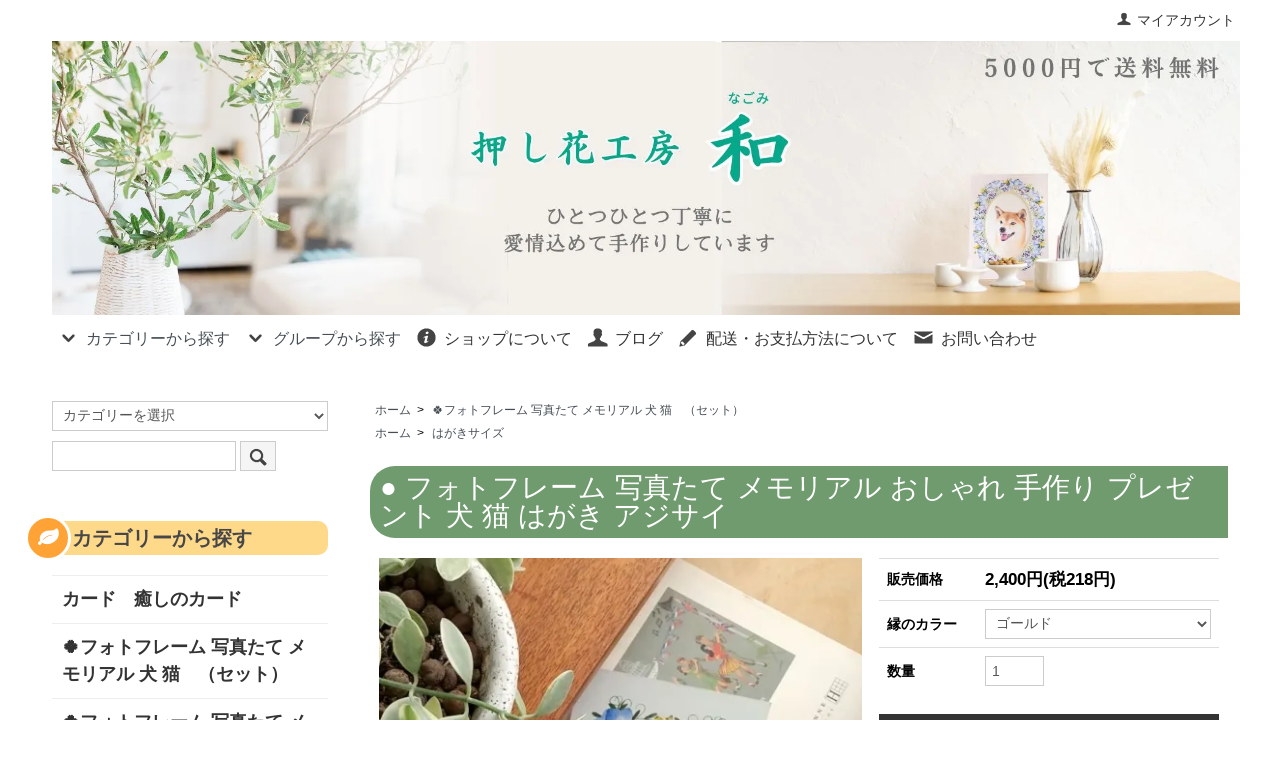

--- FILE ---
content_type: text/html; charset=EUC-JP
request_url: https://ateliernagomi.com/?pid=157116496
body_size: 12344
content:
<!DOCTYPE html PUBLIC "-//W3C//DTD XHTML 1.0 Transitional//EN" "http://www.w3.org/TR/xhtml1/DTD/xhtml1-transitional.dtd">
<html xmlns:og="http://ogp.me/ns#" xmlns:fb="http://www.facebook.com/2008/fbml" xmlns:mixi="http://mixi-platform.com/ns#" xmlns="http://www.w3.org/1999/xhtml" xml:lang="ja" lang="ja" dir="ltr">
<head>
<meta http-equiv="content-type" content="text/html; charset=euc-jp" />
<meta http-equiv="X-UA-Compatible" content="IE=edge,chrome=1" />
<title>フォトフレーム 写真たて メモリアル  おしゃれ 手作り プレゼント 犬 猫 はがき アジサイ - 押し花工房　和　なごみ</title>
<meta name="Keywords" content="フォトフレーム 写真たて メモリアル  おしゃれ 手作り プレゼント 犬 猫 はがき アジサイ,フォトフレーム,押し花,写真たて,ペット,メモリアル,フォトスタンド,記念,フラワーデザイン,写真額,メッセージカード,ポストカード,遺影,押し花材料,押し花の作り方,ぽち袋,ポチ袋" />
<meta name="Description" content="押し花を使って独自に考案したフォトフレームを制作、販売しています。ペット用メモリアルフォトフレームとしても人気の商品です。" />
<meta name="Author" content="Atelier Nagomi" />
<meta name="Copyright" content="Atelier Nagomi" />
<meta http-equiv="content-style-type" content="text/css" />
<meta http-equiv="content-script-type" content="text/javascript" />
<link rel="stylesheet" href="https://ateliernagomi.com/css/framework/colormekit.css" type="text/css" />
<link rel="stylesheet" href="https://ateliernagomi.com/css/framework/colormekit-responsive.css" type="text/css" />
<link rel="stylesheet" href="https://img06.shop-pro.jp/PA01016/429/css/5/index.css?cmsp_timestamp=20250323103705" type="text/css" />
<link rel="stylesheet" href="https://img06.shop-pro.jp/PA01016/429/css/5/product.css?cmsp_timestamp=20250323103705" type="text/css" />

<link rel="alternate" type="application/rss+xml" title="rss" href="https://ateliernagomi.com/?mode=rss" />
<link rel="alternate" media="handheld" type="text/html" href="https://ateliernagomi.com/?prid=157116496" />
<link rel="shortcut icon" href="https://img06.shop-pro.jp/PA01016/429/favicon.ico?cmsp_timestamp=20250316131543" />
<script type="text/javascript" src="//ajax.googleapis.com/ajax/libs/jquery/1.7.2/jquery.min.js" ></script>
<meta property="og:title" content="フォトフレーム 写真たて メモリアル  おしゃれ 手作り プレゼント 犬 猫 はがき アジサイ - 押し花工房　和　なごみ" />
<meta property="og:description" content="押し花を使って独自に考案したフォトフレームを制作、販売しています。ペット用メモリアルフォトフレームとしても人気の商品です。" />
<meta property="og:url" content="https://ateliernagomi.com?pid=157116496" />
<meta property="og:site_name" content="押し花工房　和　なごみ" />
<meta property="og:image" content="https://img06.shop-pro.jp/PA01016/429/product/157116496.jpg?cmsp_timestamp=20230513104555"/>
<meta property="og:type" content="product" />
<meta property="product:price:amount" content="2400" />
<meta property="product:price:currency" content="JPY" />
<meta property="product:product_link" content="https://ateliernagomi.com?pid=157116496" />
<!-- Global site tag (gtag.js) - Google Analytics -->
<script async src="https://www.googletagmanager.com/gtag/js?id=G-BJ29DZYLB8"></script>
<script>
  window.dataLayer = window.dataLayer || [];
  function gtag(){dataLayer.push(arguments);}
  gtag('js', new Date());

  gtag('config', 'G-BJ29DZYLB8');
</script>
<script>
  var Colorme = {"page":"product","shop":{"account_id":"PA01016429","title":"\u62bc\u3057\u82b1\u5de5\u623f\u3000\u548c\u3000\u306a\u3054\u307f"},"basket":{"total_price":0,"items":[]},"customer":{"id":null},"inventory_control":"product","product":{"shop_uid":"PA01016429","id":157116496,"name":"\u30d5\u30a9\u30c8\u30d5\u30ec\u30fc\u30e0 \u5199\u771f\u305f\u3066 \u30e1\u30e2\u30ea\u30a2\u30eb  \u304a\u3057\u3083\u308c \u624b\u4f5c\u308a \u30d7\u30ec\u30bc\u30f3\u30c8 \u72ac \u732b \u306f\u304c\u304d \u30a2\u30b8\u30b5\u30a4","model_number":"","stock_num":3,"sales_price":2182,"sales_price_including_tax":2400,"variants":[{"id":1,"option1_value":"\u30b4\u30fc\u30eb\u30c9","option2_value":"","title":"\u30b4\u30fc\u30eb\u30c9","model_number":"","stock_num":null,"option_price":2182,"option_price_including_tax":2400,"option_members_price":2182,"option_members_price_including_tax":2400},{"id":2,"option1_value":"\u30b7\u30eb\u30d0\u30fc","option2_value":"","title":"\u30b7\u30eb\u30d0\u30fc","model_number":"","stock_num":null,"option_price":2182,"option_price_including_tax":2400,"option_members_price":2182,"option_members_price_including_tax":2400}],"category":{"id_big":2806597,"id_small":0},"groups":[{"id":2456199}],"members_price":2182,"members_price_including_tax":2400}};

  (function() {
    function insertScriptTags() {
      var scriptTagDetails = [];
      var entry = document.getElementsByTagName('script')[0];

      scriptTagDetails.forEach(function(tagDetail) {
        var script = document.createElement('script');

        script.type = 'text/javascript';
        script.src = tagDetail.src;
        script.async = true;

        if( tagDetail.integrity ) {
          script.integrity = tagDetail.integrity;
          script.setAttribute('crossorigin', 'anonymous');
        }

        entry.parentNode.insertBefore(script, entry);
      })
    }

    window.addEventListener('load', insertScriptTags, false);
  })();
</script>

<script async src="https://www.googletagmanager.com/gtag/js?id=G-S09B5BL62S"></script>
<script>
  window.dataLayer = window.dataLayer || [];
  function gtag(){dataLayer.push(arguments);}
  gtag('js', new Date());
  
      gtag('config', 'G-S09B5BL62S', (function() {
      var config = {};
      if (Colorme && Colorme.customer && Colorme.customer.id != null) {
        config.user_id = Colorme.customer.id;
      }
      return config;
    })());
  
  </script><script type="text/javascript">
  document.addEventListener("DOMContentLoaded", function() {
    gtag("event", "view_item", {
      currency: "JPY",
      value: Colorme.product.sales_price_including_tax,
      items: [
        {
          item_id: Colorme.product.id,
          item_name: Colorme.product.name
        }
      ]
    });
  });
</script><script async src="https://zen.one/analytics.js"></script>
</head>
<body>
<meta name="colorme-acc-payload" content="?st=1&pt=10029&ut=157116496&at=PA01016429&v=20260123052426&re=&cn=2c6a5e3e3c9e91fa059278524db68f5e" width="1" height="1" alt="" /><script>!function(){"use strict";Array.prototype.slice.call(document.getElementsByTagName("script")).filter((function(t){return t.src&&t.src.match(new RegExp("dist/acc-track.js$"))})).forEach((function(t){return document.body.removeChild(t)})),function t(c){var r=arguments.length>1&&void 0!==arguments[1]?arguments[1]:0;if(!(r>=c.length)){var e=document.createElement("script");e.onerror=function(){return t(c,r+1)},e.src="https://"+c[r]+"/dist/acc-track.js?rev=3",document.body.appendChild(e)}}(["acclog001.shop-pro.jp","acclog002.shop-pro.jp"])}();</script><link href="https://img.shop-pro.jp/s_tmpl_js/28/font-awesome/css/font-awesome.min.css" rel="stylesheet" />
<script type="text/javascript" src="https://ajax.googleapis.com/ajax/libs/jquery/1.11.0/jquery.min.js"></script>
<script type="text/javascript" src="https://img.shop-pro.jp/tmpl_js/73/jquery.tile.js"></script>
<script type="text/javascript" src="https://img.shop-pro.jp/tmpl_js/73/jquery.skOuterClick.js"></script>


<div id="sp-header" class="visible-phone">
  <div class="toolbar">
    <ul class="toolbar__inner u-cf clearfix">
      <li class="toolbar__item toolbar__item--menu">
        <a href="" class="u-toggle">
          <div class="u-wrap">
            <i class="fa fa-bars fa-lg"></i><span>メニュー</span>
          </div>
        </a>
      </li>
      <li class="inline toolbar__item toolbar__item--cart">
        <a href="https://ateliernagomi.com/cart/proxy/basket?shop_id=PA01016429&shop_domain=ateliernagomi.com">
          <div class="u-wrap">
            <i class="fa fa-shopping-cart fa-lg"></i>
                          <span class="toolbar__item__count">0</span>
                      </div>
        </a>
      </li>
    </ul>
  </div>
  <div class="section section--shopname">
    <div class="section__inner">
      <h1 class="shopname">
        <a href="https://www.ateliernagomi.com/"><img src="https://img06.shop-pro.jp/PA01016/429/PA01016429.jpg?cmsp_timestamp=20250316131543" alt="押し花工房　和　なごみ" /></a>
      </h1>
    </div>
  </div>
</div>



<div class="wrapper pad_t_10">
  
  <ul class="inline pull-right hidden-phone txt_r">
    <li>
      <a href="https://ateliernagomi.com/?mode=myaccount" class="txt_c_333"><i class="icon-b icon-user va-10 mar_r_5"></i>マイアカウント</a>
    </li>
      </ul>
  
</div>

<div class="pc-header hidden-phone">
  
    
  <div class="txt_24" style="padding-left:1%;"><a href="https://www.ateliernagomi.com/"><img src="https://img06.shop-pro.jp/PA01016/429/PA01016429.jpg?cmsp_timestamp=20250316131543" alt="押し花工房　和　なごみ" /></a></div>
  <div style="padding-left:1%;">
    <ul class="dropmenu inline mar_t_10 txt_16">
      <li class="pad_v_10 mar_r_20">
				<a href="#"><i class="icon-lg-b icon-chevron_down va-30 mar_r_5"></i>カテゴリーから探す</a>
        <ul>
                      <li>
              <a href="https://ateliernagomi.com/?mode=cate&cbid=2971404&csid=0">
                カード　癒しのカード
              </a>
            </li>
                      <li>
              <a href="https://ateliernagomi.com/?mode=cate&cbid=2806597&csid=0">
                &#127808;フォトフレーム 写真たて メモリアル 犬 猫　（セット）
              </a>
            </li>
                      <li>
              <a href="https://ateliernagomi.com/?mode=cate&cbid=2804429&csid=0">
                &#127808;フォトフレーム 写真たて メモリアル（台紙）　
              </a>
            </li>
                      <li>
              <a href="https://ateliernagomi.com/?mode=cate&cbid=2806595&csid=0">
                &#127800;フォトフレーム 写真たて　記念（セット）
              </a>
            </li>
                      <li>
              <a href="https://ateliernagomi.com/?mode=cate&cbid=2716870&csid=0">
                &#127800;フォトフレーム 写真たて 記念 (台紙）
              </a>
            </li>
                      <li>
              <a href="https://ateliernagomi.com/?mode=cate&cbid=2870656&csid=0">
                フォトフレーム 写真たて カードサイズ
              </a>
            </li>
                      <li>
              <a href="https://ateliernagomi.com/?mode=cate&cbid=2855784&csid=0">
                フォトフレーム 写真たて 忍者 
              </a>
            </li>
                      <li>
              <a href="https://ateliernagomi.com/?mode=cate&cbid=2707721&csid=0">
                フォトスタンド
              </a>
            </li>
                      <li>
              <a href="https://ateliernagomi.com/?mode=cate&cbid=2808142&csid=0">
                メッセージカード　フラワーカード　3枚セット
              </a>
            </li>
                      <li>
              <a href="https://ateliernagomi.com/?mode=cate&cbid=152636&csid=0">
                メッセージカード フラワーカード
              </a>
            </li>
                      <li>
              <a href="https://ateliernagomi.com/?mode=cate&cbid=2841838&csid=0">
                クリスマスカード メッセージカード
              </a>
            </li>
                      <li>
              <a href="https://ateliernagomi.com/?mode=cate&cbid=488336&csid=0">
                メッセージカード・ミニサイズ
              </a>
            </li>
                      <li>
              <a href="https://ateliernagomi.com/?mode=cate&cbid=2809772&csid=0">
                ポストカード　はがき
              </a>
            </li>
                      <li>
              <a href="https://ateliernagomi.com/?mode=cate&cbid=195787&csid=0">
                ポチ袋
              </a>
            </li>
                      <li>
              <a href="https://ateliernagomi.com/?mode=cate&cbid=396267&csid=0">
                のし袋 多目的
              </a>
            </li>
                      <li>
              <a href="https://ateliernagomi.com/?mode=cate&cbid=2808244&csid=0">
                しおり お花　
              </a>
            </li>
                      <li>
              <a href="https://ateliernagomi.com/?mode=cate&cbid=2800078&csid=0">
                キーチェーン　キーホルダー　バックチャーム
              </a>
            </li>
                      <li>
              <a href="https://ateliernagomi.com/?mode=cate&cbid=2924111&csid=0">
                動画 お花でデザインする動画
              </a>
            </li>
                      <li>
              <a href="https://ateliernagomi.com/?mode=cate&cbid=100075&csid=0">
                押し花の材料
              </a>
            </li>
                      <li>
              <a href="https://ateliernagomi.com/?mode=cate&cbid=2717444&csid=0">
                欲張りパック・フォトフレーム・壁掛け・A４
              </a>
            </li>
                  </ul>
      </li>
      <li class="pad_v_10 mar_r_20">
        <a href="#"><i class="icon-lg-b icon-chevron_down va-30 mar_r_5"></i>グループから探す</a>
        <ul>
                      <li>
              <a href="https://ateliernagomi.com/?mode=grp&gid=2456197">
                2Ｌサイズ
              </a>
            </li>
                      <li>
              <a href="https://ateliernagomi.com/?mode=grp&gid=2456198">
                Ｌサイズ
              </a>
            </li>
                      <li>
              <a href="https://ateliernagomi.com/?mode=grp&gid=2456199">
                はがきサイズ
              </a>
            </li>
                      <li>
              <a href="https://ateliernagomi.com/?mode=grp&gid=2456200">
                カード類
              </a>
            </li>
                      <li>
              <a href="https://ateliernagomi.com/?mode=grp&gid=2456201">
                袋類
              </a>
            </li>
                      <li>
              <a href="https://ateliernagomi.com/?mode=grp&gid=2456202">
                アクセサリー
              </a>
            </li>
                      <li>
              <a href="https://ateliernagomi.com/?mode=grp&gid=2456203">
                材料
              </a>
            </li>
                      <li>
              <a href="https://ateliernagomi.com/?mode=grp&gid=2839815">
                ペット用２Lサイズ
              </a>
            </li>
                  </ul>
      </li>
      <li class="pad_v_10 mar_r_20"><a href="https://ateliernagomi.com/?mode=f6" class="txt_c_333"><i class="icon-lg-b icon-help va-30 mar_r_5"></i>ショップについて</a></li>
				<li class="pad_v_10 mar_r_20"><a href="https://ameblo.jp/mbb-atelie-atuko" class="txt_c_333"><i class="icon-lg-b icon-user va-30 mar_r_5"></i>ブログ</a></li>
      <li class="pad_v_10 mar_r_20"><a href="https://ateliernagomi.com/?mode=sk" class="txt_c_333"><i class="icon-lg-b icon-pencil va-30 mar_r_5"></i>配送・お支払方法について</a></li>
      <li class="pad_v_10 mar_r_20"><a href="https://dp00006894.shop-pro.jp/customer/inquiries/new" class="txt_c_333"><i class="icon-lg-b icon-mail va-30 mar_r_5"></i>お問い合わせ</a></li>
    </ul>
  </div>
</div>



<div class="wrapper container mar_auto pad_t_20">
  <div class="row">
    <div id="contents" class="col col-lg-9 col-sm-12 mar_b_50">
      <link rel="stylesheet" type="text/css" href="./js/jquery.bxslider/jquery.bxslider.css" />
<script type="text/javascript" src="./js/jquery.bxslider/jquery.bxslider.min.js"></script>

<div id="product" class="mar_t_20">
  
  <div class="small-12 large-12 columns">
    <ul class="topicpath-nav inline txt_12">
      <li><a href="https://www.ateliernagomi.com/">ホーム</a></li>
              <li>&nbsp;&gt;&nbsp;<a href="?mode=cate&cbid=2806597&csid=0">&#127808;フォトフレーム 写真たて メモリアル 犬 猫　（セット）</a></li>
                </ul>
          <ul class="topicpath-nav inline txt_12">
        <li><a href="https://www.ateliernagomi.com/">ホーム</a></li>
                  <li>&nbsp;&gt;&nbsp;<a href="https://ateliernagomi.com/?mode=grp&gid=2456199">はがきサイズ</a></li>
              </ul>
      </div>
  

      <form name="product_form" method="post" action="https://ateliernagomi.com/cart/proxy/basket/items/add">
      <h2 class="pad_l_10 mar_b_20 txt_28 txt_fwn">フォトフレーム 写真たて メモリアル  おしゃれ 手作り プレゼント 犬 猫 はがき アジサイ</h2>
      <div class="row">
        
        <div class="container-section product-image col-right col-xs-12 col-sm-6 col-lg-7 col">
          <div class="product-image-main">
            <ul class="bxslider">
                              <li><img src="https://img06.shop-pro.jp/PA01016/429/product/157116496.jpg?cmsp_timestamp=20230513104555" class="mainImage" alt="" /></li>
                                                              <li><img src="https://img06.shop-pro.jp/PA01016/429/product/157116496_o1.jpg?cmsp_timestamp=20230513104555" alt="サムネイル画像" /></li>
                                                                <li><img src="https://img06.shop-pro.jp/PA01016/429/product/157116496_o2.jpg?cmsp_timestamp=20230415204117" alt="サムネイル画像" /></li>
                                                                <li><img src="https://img06.shop-pro.jp/PA01016/429/product/157116496_o3.jpg?cmsp_timestamp=20230415204117" alt="サムネイル画像" /></li>
                                                                <li><img src="https://img06.shop-pro.jp/PA01016/429/product/157116496_o4.jpg?cmsp_timestamp=20230415204035" alt="サムネイル画像" /></li>
                                                                <li><img src="https://img06.shop-pro.jp/PA01016/429/product/157116496_o5.jpg?cmsp_timestamp=20230415204035" alt="サムネイル画像" /></li>
                                                                <li><img src="https://img06.shop-pro.jp/PA01016/429/product/157116496_o6.jpg?cmsp_timestamp=20230415204035" alt="サムネイル画像" /></li>
                                                                <li><img src="https://img06.shop-pro.jp/PA01016/429/product/157116496_o7.jpg?cmsp_timestamp=20230513104555" alt="サムネイル画像" /></li>
                                                                <li><img src="https://img06.shop-pro.jp/PA01016/429/product/157116496_o8.jpg?cmsp_timestamp=20230801211607" alt="サムネイル画像" /></li>
                                                                <li><img src="https://img06.shop-pro.jp/PA01016/429/product/157116496_o9.jpg?cmsp_timestamp=20230801211607" alt="サムネイル画像" /></li>
                                                                <li><img src="https://img06.shop-pro.jp/PA01016/429/product/157116496_o10.jpg?cmsp_timestamp=20230801211607" alt="サムネイル画像" /></li>
                                                                <li><img src="https://img06.shop-pro.jp/PA01016/429/product/157116496_o11.jpg?cmsp_timestamp=20240816163503" alt="サムネイル画像" /></li>
                                                                <li><img src="https://img06.shop-pro.jp/PA01016/429/product/157116496_o12.jpg?cmsp_timestamp=20240816163503" alt="サムネイル画像" /></li>
                                                                <li><img src="https://img06.shop-pro.jp/PA01016/429/product/157116496_o13.jpg?cmsp_timestamp=20230801211607" alt="サムネイル画像" /></li>
                                                                <li><img src="https://img06.shop-pro.jp/PA01016/429/product/157116496_o14.jpg?cmsp_timestamp=20230801211607" alt="サムネイル画像" /></li>
                                                                <li><img src="https://img06.shop-pro.jp/PA01016/429/product/157116496_o15.jpg?cmsp_timestamp=20230801211607" alt="サムネイル画像" /></li>
                                                                                                                                                                                                                                                                                                                                                                                                                                                                                                                                                                                                                                                                                                                                                                                                                                                                                                                                                                                                                                                                                                      </ul>
          </div>
                      <div class="product-image-thumb grid_row">
              <ul class="row custom-thumb">
                                  <li class="col-lg-2 col thumb-unit">
                    <a data-slide-index="0" href="#"><img src="https://img06.shop-pro.jp/PA01016/429/product/157116496.jpg?cmsp_timestamp=20230513104555" class="thumb" alt="サムネイル画像" /></a>
                  </li>
                                                                    <li class="col-lg-2 col thumb-unit">
                    <a data-slide-index="1" href="#"><img src="https://img06.shop-pro.jp/PA01016/429/product/157116496_o1.jpg?cmsp_timestamp=20230513104555" class="thumb" alt="サムネイル画像" /></a>
                  </li>
                                                                      <li class="col-lg-2 col thumb-unit">
                    <a data-slide-index="2" href="#"><img src="https://img06.shop-pro.jp/PA01016/429/product/157116496_o2.jpg?cmsp_timestamp=20230415204117" class="thumb" alt="サムネイル画像" /></a>
                  </li>
                                                                      <li class="col-lg-2 col thumb-unit">
                    <a data-slide-index="3" href="#"><img src="https://img06.shop-pro.jp/PA01016/429/product/157116496_o3.jpg?cmsp_timestamp=20230415204117" class="thumb" alt="サムネイル画像" /></a>
                  </li>
                                                                      <li class="col-lg-2 col thumb-unit">
                    <a data-slide-index="4" href="#"><img src="https://img06.shop-pro.jp/PA01016/429/product/157116496_o4.jpg?cmsp_timestamp=20230415204035" class="thumb" alt="サムネイル画像" /></a>
                  </li>
                                                                      <li class="col-lg-2 col thumb-unit">
                    <a data-slide-index="5" href="#"><img src="https://img06.shop-pro.jp/PA01016/429/product/157116496_o5.jpg?cmsp_timestamp=20230415204035" class="thumb" alt="サムネイル画像" /></a>
                  </li>
                                                                      <li class="col-lg-2 col thumb-unit">
                    <a data-slide-index="6" href="#"><img src="https://img06.shop-pro.jp/PA01016/429/product/157116496_o6.jpg?cmsp_timestamp=20230415204035" class="thumb" alt="サムネイル画像" /></a>
                  </li>
                                                                      <li class="col-lg-2 col thumb-unit">
                    <a data-slide-index="7" href="#"><img src="https://img06.shop-pro.jp/PA01016/429/product/157116496_o7.jpg?cmsp_timestamp=20230513104555" class="thumb" alt="サムネイル画像" /></a>
                  </li>
                                                                      <li class="col-lg-2 col thumb-unit">
                    <a data-slide-index="8" href="#"><img src="https://img06.shop-pro.jp/PA01016/429/product/157116496_o8.jpg?cmsp_timestamp=20230801211607" class="thumb" alt="サムネイル画像" /></a>
                  </li>
                                                                      <li class="col-lg-2 col thumb-unit">
                    <a data-slide-index="9" href="#"><img src="https://img06.shop-pro.jp/PA01016/429/product/157116496_o9.jpg?cmsp_timestamp=20230801211607" class="thumb" alt="サムネイル画像" /></a>
                  </li>
                                                                      <li class="col-lg-2 col thumb-unit">
                    <a data-slide-index="10" href="#"><img src="https://img06.shop-pro.jp/PA01016/429/product/157116496_o10.jpg?cmsp_timestamp=20230801211607" class="thumb" alt="サムネイル画像" /></a>
                  </li>
                                                                      <li class="col-lg-2 col thumb-unit">
                    <a data-slide-index="11" href="#"><img src="https://img06.shop-pro.jp/PA01016/429/product/157116496_o11.jpg?cmsp_timestamp=20240816163503" class="thumb" alt="サムネイル画像" /></a>
                  </li>
                                                                      <li class="col-lg-2 col thumb-unit">
                    <a data-slide-index="12" href="#"><img src="https://img06.shop-pro.jp/PA01016/429/product/157116496_o12.jpg?cmsp_timestamp=20240816163503" class="thumb" alt="サムネイル画像" /></a>
                  </li>
                                                                      <li class="col-lg-2 col thumb-unit">
                    <a data-slide-index="13" href="#"><img src="https://img06.shop-pro.jp/PA01016/429/product/157116496_o13.jpg?cmsp_timestamp=20230801211607" class="thumb" alt="サムネイル画像" /></a>
                  </li>
                                                                      <li class="col-lg-2 col thumb-unit">
                    <a data-slide-index="14" href="#"><img src="https://img06.shop-pro.jp/PA01016/429/product/157116496_o14.jpg?cmsp_timestamp=20230801211607" class="thumb" alt="サムネイル画像" /></a>
                  </li>
                                                                      <li class="col-lg-2 col thumb-unit">
                    <a data-slide-index="15" href="#"><img src="https://img06.shop-pro.jp/PA01016/429/product/157116496_o15.jpg?cmsp_timestamp=20230801211607" class="thumb" alt="サムネイル画像" /></a>
                  </li>
                                                                                                                                                                                                                                                                                                                                                                                                                                                                                                                                                                                                                                                                                                                                                                                                                                                                                                                                                                                                                                                                                                                                                                                                                                                    </ul>
            </div>
                  </div>
        

        <div class="product_info_block col-xs-12 col-sm-6 col-lg-5 col">
          
          <div class="product-spec-block">
            <table class="product-spec-table none_border_table table">
                            <!---->
                                            <tr>
                  <th>販売価格</th>
                  <td>
                                        <div class="product_sales">2,400円(税218円)</div>
                                                          </td>
                </tr>
                            
              
                                                <tbody id="prd_opt_select">
                                          <tr class="product-order-form">
                        <th>縁のカラー</th>
                        <td>
                          <select name="option1">
                            <option label="ゴールド" value="76804950,0">ゴールド</option>
<option label="シルバー" value="76804950,1">シルバー</option>

                          </select>
                        </td>
                      </tr>
                                      </tbody>
                                            

              
                            

              
                              <tr>
                  <th>数量</th>
                  <td>
                                          <input type="text" name="product_num" value="1" class="product-cart-init-num" />
                      <div class="product-unit"></div>
                                      </td>
                </tr>
                            
            </table>
            

            
                                                  

            
                          <div class="stock_error"></div>
              <div class="disable_cartin product_cart_area">
                <input class="btn btn-02 btn-xlg btn-block btn-addcart" type="submit" value="カートに入れる" />
              </div>
                                      

            
            <div class="col col-lg-12 mar_b_30">
              <ul class="mar_b_20">
                                                  <li><a href="javascript:gf_OpenNewWindow('?mode=opt&pid=157116496','option','width=600:height=500');">オプションの値段詳細</a></li>
                                <li><a href="https://ateliernagomi.com/?mode=sk#info">特定商取引法に基づく表記（返品等）</a></li>
                <li><a href="mailto:?subject=%E3%80%90%E6%8A%BC%E3%81%97%E8%8A%B1%E5%B7%A5%E6%88%BF%E3%80%80%E5%92%8C%E3%80%80%E3%81%AA%E3%81%94%E3%81%BF%E3%80%91%E3%81%AE%E3%80%8C%E3%83%95%E3%82%A9%E3%83%88%E3%83%95%E3%83%AC%E3%83%BC%E3%83%A0%20%E5%86%99%E7%9C%9F%E3%81%9F%E3%81%A6%20%E3%83%A1%E3%83%A2%E3%83%AA%E3%82%A2%E3%83%AB%20%20%E3%81%8A%E3%81%97%E3%82%83%E3%82%8C%20%E6%89%8B%E4%BD%9C%E3%82%8A%20%E3%83%97%E3%83%AC%E3%82%BC%E3%83%B3%E3%83%88%20%E7%8A%AC%20%E7%8C%AB%20%E3%81%AF%E3%81%8C%E3%81%8D%20%E3%82%A2%E3%82%B8%E3%82%B5%E3%82%A4%E3%80%8D%E3%81%8C%E3%81%8A%E3%81%99%E3%81%99%E3%82%81%E3%81%A7%E3%81%99%EF%BC%81&body=%0D%0A%0D%0A%E2%96%A0%E5%95%86%E5%93%81%E3%80%8C%E3%83%95%E3%82%A9%E3%83%88%E3%83%95%E3%83%AC%E3%83%BC%E3%83%A0%20%E5%86%99%E7%9C%9F%E3%81%9F%E3%81%A6%20%E3%83%A1%E3%83%A2%E3%83%AA%E3%82%A2%E3%83%AB%20%20%E3%81%8A%E3%81%97%E3%82%83%E3%82%8C%20%E6%89%8B%E4%BD%9C%E3%82%8A%20%E3%83%97%E3%83%AC%E3%82%BC%E3%83%B3%E3%83%88%20%E7%8A%AC%20%E7%8C%AB%20%E3%81%AF%E3%81%8C%E3%81%8D%20%E3%82%A2%E3%82%B8%E3%82%B5%E3%82%A4%E3%80%8D%E3%81%AEURL%0D%0Ahttps%3A%2F%2Fateliernagomi.com%2F%3Fpid%3D157116496%0D%0A%0D%0A%E2%96%A0%E3%82%B7%E3%83%A7%E3%83%83%E3%83%97%E3%81%AEURL%0Ahttps%3A%2F%2Fateliernagomi.com%2F">この商品を友達に教える</a></li>
                <li><a href="https://dp00006894.shop-pro.jp/customer/products/157116496/inquiries/new">この商品について問い合わせる</a></li>
                <li><a href="https://ateliernagomi.com/?mode=cate&cbid=2806597&csid=0">買い物を続ける</a></li>
              </ul>
              <ul class="unstyled">
                <li>
                  <div class="line-it-button" data-lang="ja" data-type="share-a" data-ver="3"
                         data-color="default" data-size="small" data-count="false" style="display: none;"></div>
                       <script src="https://www.line-website.com/social-plugins/js/thirdparty/loader.min.js" async="async" defer="defer"></script>
                  <a href="https://twitter.com/share" class="twitter-share-button" data-url="https://ateliernagomi.com/?pid=157116496" data-text="" data-lang="ja" >ツイート</a>
<script charset="utf-8">!function(d,s,id){var js,fjs=d.getElementsByTagName(s)[0],p=/^http:/.test(d.location)?'http':'https';if(!d.getElementById(id)){js=d.createElement(s);js.id=id;js.src=p+'://platform.twitter.com/widgets.js';fjs.parentNode.insertBefore(js,fjs);}}(document, 'script', 'twitter-wjs');</script>
                  <span class="fb_adjust"></span>
                </li>
                <li>
                                    
                </li>
              </ul>
            </div>
            
          </div>
        </div>
      </div>

      <div class="row">
        
        <div class="product-order-exp clearfix col-lg-12 mar_t_50 mar_b_50">
          　　～大切な思い出をいつも側に～<br />
<br />
メモリアルフォトフレームとして<br />
お使いいただけます。<br />
プレゼントにも喜ばれています。<br />
<br />
【仕様】<br />
素材は厚手の紙製です。<br />
１０.３cmｘ１５.３cm<br />
（はがきサイズ用写真たての大きさ）<br />
メーカーによっては、サイズ（額のガラスの寸法）が違う場合があります。<br />
<br />
写真が入る枠の大きさは、<br />
７cmｘcmＸ９.５cmです。<br />
L判が最適です。<br />
<br />
【花】<br />
自宅の庭で苗から育てて、ひとつひとつ丁寧に押し花にしました。<br />
<strong>その押し花で制作して再現、独自技術でプリントを施しました。</strong><br />
<br />
使用した花は「アジサイ」<br />
【花言葉】<br />
「辛抱強い愛情」「一家団欒」<br />
<br />
【<strong>縁のカラー</strong>】<br />
楕円形に縁取られた装飾カラー<br />
〈ゴールドとシルバー〉を<br />
お選びいただけます。<br />
ゴールドは、淡いクリーム色系です。<br />
<br />
【オリジナルフォトスタンド】<br />
手作りフォトフレームのために開発したアクリルフォトスタンドです。<br />
<br />
アクリルの透明感とフォトフレームの押し花が写真を引き立たせてくれます。<br />
<br />
裏側には、桜の花びらをかたどった「和」（なごみ）のオリジナルロゴが入っています。<br />
<br />
【フォトスタンドの使用方法】<br />
フォトスタンドの横からフォトフレームを挿入していただき、支柱は、後ろ側に差し込むだけで簡単にできます。<br />
<br />
ギフト包装も承ります（有料）<br />

        </div>
        
      </div>

      
            

      <input type="hidden" name="user_hash" value="2e1d3fd9687ebbcb57c3d6524e155e01"><input type="hidden" name="members_hash" value="2e1d3fd9687ebbcb57c3d6524e155e01"><input type="hidden" name="shop_id" value="PA01016429"><input type="hidden" name="product_id" value="157116496"><input type="hidden" name="members_id" value=""><input type="hidden" name="back_url" value="https://ateliernagomi.com/?pid=157116496"><input type="hidden" name="reference_token" value="657a8157195b4f3d8253f0a409e171bd"><input type="hidden" name="shop_domain" value="ateliernagomi.com">
    </form>
  </div>



<script type="text/javascript">
$(window).load(function(){
  $('.bxslider').bxSlider({
    slideWidth: 1000, //画像の横幅を指定
    swipeThreshold: 10,
    mode: 'horizontal',
    pagerCustom: '.custom-thumb',
    onSliderLoad: function(index){
      $('.container-section').css('opacity','1');
    }
  });
});
</script>


<script type="text/javascript">
  $(function () {
    $(window).load(function () {
      $('.thumb-unit').tile();
    });
    $(window).resize(function () {
      $('.thumb-unit').tile();
    });
  });
</script>
      
            
    </div>
    <div id="side" class="col col-lg-3 col-sm-12 mar_t_20 mar_b_50">
      
            
       
			 <div class="hidden-phone">
         <form action="https://ateliernagomi.com/" method="get" class="mar_b_50" id="srch">
         <input type="hidden" name="mode" value="srh" />
         <select name="cid" class="mar_b_10">
           <option value="">カテゴリーを選択</option>
                        <option value="2971404,0">カード　癒しのカード</option>
                        <option value="2806597,0">&#127808;フォトフレーム 写真たて メモリアル 犬 猫　（セット）</option>
                        <option value="2804429,0">&#127808;フォトフレーム 写真たて メモリアル（台紙）　</option>
                        <option value="2806595,0">&#127800;フォトフレーム 写真たて　記念（セット）</option>
                        <option value="2716870,0">&#127800;フォトフレーム 写真たて 記念 (台紙）</option>
                        <option value="2870656,0">フォトフレーム 写真たて カードサイズ</option>
                        <option value="2855784,0">フォトフレーム 写真たて 忍者 </option>
                        <option value="2707721,0">フォトスタンド</option>
                        <option value="2808142,0">メッセージカード　フラワーカード　3枚セット</option>
                        <option value="152636,0">メッセージカード フラワーカード</option>
                        <option value="2841838,0">クリスマスカード メッセージカード</option>
                        <option value="488336,0">メッセージカード・ミニサイズ</option>
                        <option value="2809772,0">ポストカード　はがき</option>
                        <option value="195787,0">ポチ袋</option>
                        <option value="396267,0">のし袋 多目的</option>
                        <option value="2808244,0">しおり お花　</option>
                        <option value="2800078,0">キーチェーン　キーホルダー　バックチャーム</option>
                        <option value="2924111,0">動画 お花でデザインする動画</option>
                        <option value="100075,0">押し花の材料</option>
                        <option value="2717444,0">欲張りパック・フォトフレーム・壁掛け・A４</option>
                    </select>
         <input type="text" name="keyword" value="" />
         <button class="btn btn-xs"><i class="icon-lg-b icon-search va-35"></i></button>
       </form>
      </div>
      
      
                        <div class="hidden-phone">
            <h3 class="pad_l_20">カテゴリーから探す</h3>
            <ul class="unstyled bor_b_1 mar_b_50">
                      <li class="txt_18 txt_fwb pad_10 bor_t_1">
                <a href="https://ateliernagomi.com/?mode=cate&cbid=2971404&csid=0" class="show txt_c_333">
                                    カード　癒しのカード
                </a>
              </li>
                                    <li class="txt_18 txt_fwb pad_10 bor_t_1">
                <a href="https://ateliernagomi.com/?mode=cate&cbid=2806597&csid=0" class="show txt_c_333">
                                    &#127808;フォトフレーム 写真たて メモリアル 犬 猫　（セット）
                </a>
              </li>
                                    <li class="txt_18 txt_fwb pad_10 bor_t_1">
                <a href="https://ateliernagomi.com/?mode=cate&cbid=2804429&csid=0" class="show txt_c_333">
                                    &#127808;フォトフレーム 写真たて メモリアル（台紙）　
                </a>
              </li>
                                    <li class="txt_18 txt_fwb pad_10 bor_t_1">
                <a href="https://ateliernagomi.com/?mode=cate&cbid=2806595&csid=0" class="show txt_c_333">
                                    &#127800;フォトフレーム 写真たて　記念（セット）
                </a>
              </li>
                                    <li class="txt_18 txt_fwb pad_10 bor_t_1">
                <a href="https://ateliernagomi.com/?mode=cate&cbid=2716870&csid=0" class="show txt_c_333">
                                    &#127800;フォトフレーム 写真たて 記念 (台紙）
                </a>
              </li>
                                    <li class="txt_18 txt_fwb pad_10 bor_t_1">
                <a href="https://ateliernagomi.com/?mode=cate&cbid=2870656&csid=0" class="show txt_c_333">
                                    フォトフレーム 写真たて カードサイズ
                </a>
              </li>
                                    <li class="txt_18 txt_fwb pad_10 bor_t_1">
                <a href="https://ateliernagomi.com/?mode=cate&cbid=2855784&csid=0" class="show txt_c_333">
                                    フォトフレーム 写真たて 忍者 
                </a>
              </li>
                                    <li class="txt_18 txt_fwb pad_10 bor_t_1">
                <a href="https://ateliernagomi.com/?mode=cate&cbid=2707721&csid=0" class="show txt_c_333">
                                    フォトスタンド
                </a>
              </li>
                                    <li class="txt_18 txt_fwb pad_10 bor_t_1">
                <a href="https://ateliernagomi.com/?mode=cate&cbid=2808142&csid=0" class="show txt_c_333">
                                    メッセージカード　フラワーカード　3枚セット
                </a>
              </li>
                                    <li class="txt_18 txt_fwb pad_10 bor_t_1">
                <a href="https://ateliernagomi.com/?mode=cate&cbid=152636&csid=0" class="show txt_c_333">
                                    メッセージカード フラワーカード
                </a>
              </li>
                                    <li class="txt_18 txt_fwb pad_10 bor_t_1">
                <a href="https://ateliernagomi.com/?mode=cate&cbid=2841838&csid=0" class="show txt_c_333">
                                    クリスマスカード メッセージカード
                </a>
              </li>
                                    <li class="txt_18 txt_fwb pad_10 bor_t_1">
                <a href="https://ateliernagomi.com/?mode=cate&cbid=488336&csid=0" class="show txt_c_333">
                                    メッセージカード・ミニサイズ
                </a>
              </li>
                                    <li class="txt_18 txt_fwb pad_10 bor_t_1">
                <a href="https://ateliernagomi.com/?mode=cate&cbid=2809772&csid=0" class="show txt_c_333">
                                    ポストカード　はがき
                </a>
              </li>
                                    <li class="txt_18 txt_fwb pad_10 bor_t_1">
                <a href="https://ateliernagomi.com/?mode=cate&cbid=195787&csid=0" class="show txt_c_333">
                                    ポチ袋
                </a>
              </li>
                                    <li class="txt_18 txt_fwb pad_10 bor_t_1">
                <a href="https://ateliernagomi.com/?mode=cate&cbid=396267&csid=0" class="show txt_c_333">
                                    のし袋 多目的
                </a>
              </li>
                                    <li class="txt_18 txt_fwb pad_10 bor_t_1">
                <a href="https://ateliernagomi.com/?mode=cate&cbid=2808244&csid=0" class="show txt_c_333">
                                    しおり お花　
                </a>
              </li>
                                    <li class="txt_18 txt_fwb pad_10 bor_t_1">
                <a href="https://ateliernagomi.com/?mode=cate&cbid=2800078&csid=0" class="show txt_c_333">
                                    キーチェーン　キーホルダー　バックチャーム
                </a>
              </li>
                                    <li class="txt_18 txt_fwb pad_10 bor_t_1">
                <a href="https://ateliernagomi.com/?mode=cate&cbid=2924111&csid=0" class="show txt_c_333">
                                    動画 お花でデザインする動画
                </a>
              </li>
                                    <li class="txt_18 txt_fwb pad_10 bor_t_1">
                <a href="https://ateliernagomi.com/?mode=cate&cbid=100075&csid=0" class="show txt_c_333">
                                    押し花の材料
                </a>
              </li>
                                    <li class="txt_18 txt_fwb pad_10 bor_t_1">
                <a href="https://ateliernagomi.com/?mode=cate&cbid=2717444&csid=0" class="show txt_c_333">
                                    欲張りパック・フォトフレーム・壁掛け・A４
                </a>
              </li>
                    </ul>
          </div>
                    
      
                        <div>
            <h3 class="pad_l_20">グループから探す</h3>
            <ul class="unstyled bor_b_1 mar_b_50">
                    <li class="txt_18 txt_fwb pad_10 bor_t_1">
              <a href="https://ateliernagomi.com/?mode=grp&gid=2456197" class="show txt_c_333">
                                2Ｌサイズ
              </a>
            </li>
                                  <li class="txt_18 txt_fwb pad_10 bor_t_1">
              <a href="https://ateliernagomi.com/?mode=grp&gid=2456198" class="show txt_c_333">
                                Ｌサイズ
              </a>
            </li>
                                  <li class="txt_18 txt_fwb pad_10 bor_t_1">
              <a href="https://ateliernagomi.com/?mode=grp&gid=2456199" class="show txt_c_333">
                                はがきサイズ
              </a>
            </li>
                                  <li class="txt_18 txt_fwb pad_10 bor_t_1">
              <a href="https://ateliernagomi.com/?mode=grp&gid=2456200" class="show txt_c_333">
                                カード類
              </a>
            </li>
                                  <li class="txt_18 txt_fwb pad_10 bor_t_1">
              <a href="https://ateliernagomi.com/?mode=grp&gid=2456201" class="show txt_c_333">
                                袋類
              </a>
            </li>
                                  <li class="txt_18 txt_fwb pad_10 bor_t_1">
              <a href="https://ateliernagomi.com/?mode=grp&gid=2456202" class="show txt_c_333">
                                アクセサリー
              </a>
            </li>
                                  <li class="txt_18 txt_fwb pad_10 bor_t_1">
              <a href="https://ateliernagomi.com/?mode=grp&gid=2456203" class="show txt_c_333">
                                材料
              </a>
            </li>
                                  <li class="txt_18 txt_fwb pad_10 bor_t_1">
              <a href="https://ateliernagomi.com/?mode=grp&gid=2839815" class="show txt_c_333">
                                ペット用２Lサイズ
              </a>
            </li>
                    </ul>
          </div>
                    
      <div>
        <h3 class="pad_l_20">コンテンツ</h3>
        <ul class="unstyled bor_b_1 mar_b_50">
          
                                    <li class="txt_18 txt_fwb pad_10 bor_t_1"><a href="https://ateliernagomi.com/?mode=f1" class="show txt_c_333">プロフィール</a></li>
                          <li class="txt_18 txt_fwb pad_10 bor_t_1"><a href="https://ateliernagomi.com/?mode=f2" class="show txt_c_333">アクセス</a></li>
                          <li class="txt_18 txt_fwb pad_10 bor_t_1"><a href="https://ateliernagomi.com/?mode=f3" class="show txt_c_333">創作作品</a></li>
                          <li class="txt_18 txt_fwb pad_10 bor_t_1"><a href="https://ateliernagomi.com/?mode=f6" class="show txt_c_333">押し花工房　和（なごみ）について</a></li>
                          <li class="txt_18 txt_fwb pad_10 bor_t_1"><a href="https://ateliernagomi.com/?mode=f10" class="show txt_c_333">写真の送り先(ミニカード）</a></li>
                          <li class="txt_18 txt_fwb pad_10 bor_t_1"><a href="https://ateliernagomi.com/?mode=f11" class="show txt_c_333">動画  </a></li>
                          <li class="txt_18 txt_fwb pad_10 bor_t_1"><a href="https://ateliernagomi.com/?mode=f12" class="show txt_c_333">動画・写真データの送付方法 </a></li>
                          <li class="txt_18 txt_fwb pad_10 bor_t_1"><a href="https://ateliernagomi.com/?mode=f13" class="show txt_c_333">待ち受け画像</a></li>
                          <li class="txt_18 txt_fwb pad_10 bor_t_1"><a href="https://ateliernagomi.com/?mode=f15" class="show txt_c_333">動画用フォトフレーム</a></li>
                                
          <li class="txt_18 txt_fwb pad_10 bor_t_1"><a href="https://www.facebook.com/atuko.kataoka" target="_blank" class="show txt_c_333">フェイスブック</a></li>          <li class="txt_18 txt_fwb pad_10 bor_t_1"><a href="https://ateliernagomi.com/?mode=sk#payment" class="show txt_c_333">お支払い方法について</a></li>
          <li class="txt_18 txt_fwb pad_10 bor_t_1"><a href="https://ateliernagomi.com/?mode=sk" class="show txt_c_333">配送方法・送料について</a></li>					
                    
          <li class="pad_10 bor_t_1 visible-phone"><a href="https://ateliernagomi.com/?mode=myaccount" class="txt_c_333">マイアカウント</a></li>
                    
        </ul>
      </div>
              <div class="hidden-phone mar_b_50">
          <h3 class="pad_l_20">モバイルショップ</h3>
          <img src="https://img06.shop-pro.jp/PA01016/429/qrcode.jpg?cmsp_timestamp=20250316131543" class="show mar_auto" />
        </div>
      			  <div class="mar_b_50">
          <h3 class="pad_l_20">公式LINE</h3>
          <img src="https://img06.shop-pro.jp/PA01016/429/etc/20221228nagomi_line_qr_new.png?cmsp_timestamp=20221230200639" class="show mar_auto line_qr" />
					<a href="https://lin.ee/ZhJY2YS"><img src="https://img06.shop-pro.jp/PA01016/429/etc/new_line_btn.png?cmsp_timestamp=20221230213235" class="show mar_auto btn_h"></a>
        </div>
              <div class="hidden-phone mar_b_50">
          <h3 class="pad_l_20">ショップについて</h3>
                      <img src="https://img06.shop-pro.jp/PA01016/429/PA01016429_m.jpg?cmsp_timestamp=20250316131543" class="show mar_auto" />
                    <p class="txt_fwb txt_c mar_t_10 mar_b_10">片岡　あつ子</p>
          <p>
            一つ一つ想いを込めて制作しています。<br>
商品は、１日～７営業日（土日祝日を除く）以内の発送いたします。


          </p>
        </div>
      				<div class="mar_b_50">
          <h3 class="pad_l_20">Creema</h3> 
					<a href="https://www.creema.jp/creator/592817"><img src="https://img06.shop-pro.jp/PA01016/429/etc/creema-sp-bunner.jpg?cmsp_timestamp=20221228140640" class="show mar_auto btn_h"></a>
        </div>
					<div class="mar_b_50">
          <h3 class="pad_l_20">ブログ</h3> 
					<a href="https://ameblo.jp/mbb-atelie-atuko"><img src="https://img06.shop-pro.jp/PA01016/429/etc_base64/YmxvZ19idG4.png?cmsp_timestamp=20230722161511" class="show mar_auto btn_h"></a>
       </div>
				<div class="mar_b_50">
          <h3 class="pad_l_20">Instagram</h3> 
					<a href="https://www.instagram.com/atukokataoka/?hl=ja"><img src="https://img06.shop-pro.jp/PA01016/429/etc/instagram_btn.png?cmsp_timestamp=20221230213235" class="show mar_auto btn_h"></a>
        </div>

			
<div class="visible-phone mar_b_50">
<h3 class="pad_l_20">Facebook</h3>
	<div class="fb-phone-wrap">
<iframe src="https://www.facebook.com/plugins/page.php?href=https%3A%2F%2Fwww.facebook.com%2Fosinan.frame%2F&tabs=timeline&width=326&height=500&small_header=false&adapt_container_width=true&hide_cover=false&show_facepile=true&appId" width="326" height="500" style="border:none;overflow:hidden" scrolling="no" frameborder="0" allowfullscreen="true" allow="autoplay; clipboard-write; encrypted-media; picture-in-picture; web-share"></iframe>
	</div>
	</div>
				
				
<div class="visible-desktop mar_b_50">
<h3 class="pad_l_20">Facebook</h3>
<div class="fb-phone-wrap">
<iframe src="https://www.facebook.com/plugins/page.php?href=https%3A%2F%2Fwww.facebook.com%2Fosinan.frame%2F&tabs=timeline&width=250&height=500&small_header=false&adapt_container_width=true&hide_cover=false&show_facepile=true&appId" width="250" height="500" style="border:none;overflow:hidden" scrolling="no" frameborder="0" allowfullscreen="true" allow="autoplay; clipboard-write; encrypted-media; picture-in-picture; web-share"></iframe>
</div>
		
    </div>
  </div>
</div>


  <div id="footer" class="pad_v_30 bor_t_1 txt_c">
    <ul class="inline container">
      <li><a href="https://www.ateliernagomi.com/">ホーム</a></li>
      <li><a href="https://ateliernagomi.com/?mode=sk">支払・配送について</a></li>
      <li><a href="https://ateliernagomi.com/?mode=sk#info">特定商取引法に基づく表記</a></li>
      <li><a href="https://ateliernagomi.com/?mode=privacy">プライバシーポリシー</a></li>
      <li><a href="https://dp00006894.shop-pro.jp/customer/inquiries/new">お問い合わせ</a></li>
    </ul>
    <address>Copyright &copy;  Atelier Nagomi. All Rights Reserved.</address>
  </div>



<div id="drawer" class="drawer">
  
  <div class="drawer__item drawer__item--close">
    <a href="" class="u-close">
      <i class="icon-lg-b icon-close"></i>
    </a>
  </div> 
  
  
  <div class="drawer__item">
  <div class="drawer__item__name">
      <form action="./" method="GET">
        <input type="hidden" name="mode" value="srh" />
        <input type="text" name="keyword" placeholder="なにかお探しですか？" class="keyword keyword--small" />
        <button class="button button--blue button--small"><span>検索</span></button>
      </form>
    </div>
  </div>
  

  <div class="drawer__item">
    <a href="./" class="drawer__item__name">
      <span class="drawer__item__name__icon--left"><i class="fa fa-home fa-fw fa-lg"></i></span>
      <span class="drawer__item__name__text">ホームへ戻る</span>
      <span class="drawer__item__name__icon--right"><i class="fa fa-chevron-right fa-fw"></i></span>
    </a>
  </div>

  
            <div class="drawer__item drawer__item--accordion u-accordion">
        <a class="drawer__item__name u-accordion__name">
          <span class="drawer__item__name__icon--left"><i class="fa fa-list-ul fa-fw fa-lg"></i></span>
          <span class="drawer__item__name__text">カテゴリーから探す</span>
          <span class="drawer__item__name__icon--right"><i class="fa fa-chevron-down fa-fw"></i></span>
        </a>
        <ul>
          <li class="linklist__item">
            <a href="https://www.ateliernagomi.com/?mode=srh&cid=&keyword=">
              <span class="linklist__item__text">すべての商品</span>
            </a>
          </li>
              <li class="linklist__item">
            <a href="https://ateliernagomi.com/?mode=cate&cbid=2971404&csid=0">
              <span class="linklist__item__text">カード　癒しのカード</span>
            </a>
          </li>
                    <li class="linklist__item">
            <a href="https://ateliernagomi.com/?mode=cate&cbid=2806597&csid=0">
              <span class="linklist__item__text">&#127808;フォトフレーム 写真たて メモリアル 犬 猫　（セット）</span>
            </a>
          </li>
                    <li class="linklist__item">
            <a href="https://ateliernagomi.com/?mode=cate&cbid=2804429&csid=0">
              <span class="linklist__item__text">&#127808;フォトフレーム 写真たて メモリアル（台紙）　</span>
            </a>
          </li>
                    <li class="linklist__item">
            <a href="https://ateliernagomi.com/?mode=cate&cbid=2806595&csid=0">
              <span class="linklist__item__text">&#127800;フォトフレーム 写真たて　記念（セット）</span>
            </a>
          </li>
                    <li class="linklist__item">
            <a href="https://ateliernagomi.com/?mode=cate&cbid=2716870&csid=0">
              <span class="linklist__item__text">&#127800;フォトフレーム 写真たて 記念 (台紙）</span>
            </a>
          </li>
                    <li class="linklist__item">
            <a href="https://ateliernagomi.com/?mode=cate&cbid=2870656&csid=0">
              <span class="linklist__item__text">フォトフレーム 写真たて カードサイズ</span>
            </a>
          </li>
                    <li class="linklist__item">
            <a href="https://ateliernagomi.com/?mode=cate&cbid=2855784&csid=0">
              <span class="linklist__item__text">フォトフレーム 写真たて 忍者 </span>
            </a>
          </li>
                    <li class="linklist__item">
            <a href="https://ateliernagomi.com/?mode=cate&cbid=2707721&csid=0">
              <span class="linklist__item__text">フォトスタンド</span>
            </a>
          </li>
                    <li class="linklist__item">
            <a href="https://ateliernagomi.com/?mode=cate&cbid=2808142&csid=0">
              <span class="linklist__item__text">メッセージカード　フラワーカード　3枚セット</span>
            </a>
          </li>
                    <li class="linklist__item">
            <a href="https://ateliernagomi.com/?mode=cate&cbid=152636&csid=0">
              <span class="linklist__item__text">メッセージカード フラワーカード</span>
            </a>
          </li>
                    <li class="linklist__item">
            <a href="https://ateliernagomi.com/?mode=cate&cbid=2841838&csid=0">
              <span class="linklist__item__text">クリスマスカード メッセージカード</span>
            </a>
          </li>
                    <li class="linklist__item">
            <a href="https://ateliernagomi.com/?mode=cate&cbid=488336&csid=0">
              <span class="linklist__item__text">メッセージカード・ミニサイズ</span>
            </a>
          </li>
                    <li class="linklist__item">
            <a href="https://ateliernagomi.com/?mode=cate&cbid=2809772&csid=0">
              <span class="linklist__item__text">ポストカード　はがき</span>
            </a>
          </li>
                    <li class="linklist__item">
            <a href="https://ateliernagomi.com/?mode=cate&cbid=195787&csid=0">
              <span class="linklist__item__text">ポチ袋</span>
            </a>
          </li>
                    <li class="linklist__item">
            <a href="https://ateliernagomi.com/?mode=cate&cbid=396267&csid=0">
              <span class="linklist__item__text">のし袋 多目的</span>
            </a>
          </li>
                    <li class="linklist__item">
            <a href="https://ateliernagomi.com/?mode=cate&cbid=2808244&csid=0">
              <span class="linklist__item__text">しおり お花　</span>
            </a>
          </li>
                    <li class="linklist__item">
            <a href="https://ateliernagomi.com/?mode=cate&cbid=2800078&csid=0">
              <span class="linklist__item__text">キーチェーン　キーホルダー　バックチャーム</span>
            </a>
          </li>
                    <li class="linklist__item">
            <a href="https://ateliernagomi.com/?mode=cate&cbid=2924111&csid=0">
              <span class="linklist__item__text">動画 お花でデザインする動画</span>
            </a>
          </li>
                    <li class="linklist__item">
            <a href="https://ateliernagomi.com/?mode=cate&cbid=100075&csid=0">
              <span class="linklist__item__text">押し花の材料</span>
            </a>
          </li>
                    <li class="linklist__item">
            <a href="https://ateliernagomi.com/?mode=cate&cbid=2717444&csid=0">
              <span class="linklist__item__text">欲張りパック・フォトフレーム・壁掛け・A４</span>
            </a>
          </li>
            </ul>
      </div>
        
  
            <div class="drawer__item drawer__item--accordion u-accordion">
        <a class="drawer__item__name u-accordion__name">
          <span class="drawer__item__name__icon--left"><i class="fa fa-tags fa-fw fa-lg"></i></span>
          <span class="drawer__item__name__text">グループから探す</span>
          <span class="drawer__item__name__icon--right"><i class="fa fa-chevron-down fa-fw"></i></span>
        </a>
        <ul>
              <li class="linklist__item">
            <a href="https://ateliernagomi.com/?mode=grp&gid=2456197">
              <span class="linklist__item__text">2Ｌサイズ</span>
            </a>
          </li>
                    <li class="linklist__item">
            <a href="https://ateliernagomi.com/?mode=grp&gid=2456198">
              <span class="linklist__item__text">Ｌサイズ</span>
            </a>
          </li>
                    <li class="linklist__item">
            <a href="https://ateliernagomi.com/?mode=grp&gid=2456199">
              <span class="linklist__item__text">はがきサイズ</span>
            </a>
          </li>
                    <li class="linklist__item">
            <a href="https://ateliernagomi.com/?mode=grp&gid=2456200">
              <span class="linklist__item__text">カード類</span>
            </a>
          </li>
                    <li class="linklist__item">
            <a href="https://ateliernagomi.com/?mode=grp&gid=2456201">
              <span class="linklist__item__text">袋類</span>
            </a>
          </li>
                    <li class="linklist__item">
            <a href="https://ateliernagomi.com/?mode=grp&gid=2456202">
              <span class="linklist__item__text">アクセサリー</span>
            </a>
          </li>
                    <li class="linklist__item">
            <a href="https://ateliernagomi.com/?mode=grp&gid=2456203">
              <span class="linklist__item__text">材料</span>
            </a>
          </li>
                    <li class="linklist__item">
            <a href="https://ateliernagomi.com/?mode=grp&gid=2839815">
              <span class="linklist__item__text">ペット用２Lサイズ</span>
            </a>
          </li>
            </ul>
      </div>
        

  <div class="drawer__item">
    <a href="https://ateliernagomi.com/?mode=f6" class="drawer__item__name">
      <span class="drawer__item__name__icon--left"><i class="fa fa-question-circle fa-fw fa-lg"></i></span>
      <span class="drawer__item__name__text">ショップについて</span>
      <span class="drawer__item__name__icon--right"><i class="fa fa-chevron-right fa-fw"></i></span>
    </a>
  </div>
	
	<div class="drawer__item">
    <a href="https://ameblo.jp/mbb-atelie-atuko" class="drawer__item__name">
      <span class="drawer__item__name__icon--left"><i class="fa fa-user fa-fw fa-lg"></i></span>
      <span class="drawer__item__name__text">ブログ</span>
      <span class="drawer__item__name__icon--right"><i class="fa fa-chevron-right fa-fw"></i></span>
    </a>
  </div>
	
	  <div class="drawer__item">
    <a href="https://ateliernagomi.com/?mode=sk" class="drawer__item__name">
      <span class="drawer__item__name__icon--left"><i class="fa fa-pencil fa-fw fa-lg"></i></span>
      <span class="drawer__item__name__text">配送方法・お支払いについて</span>
      <span class="drawer__item__name__icon--right"><i class="fa fa-chevron-right fa-fw"></i></span>
    </a>
  </div>

  <div class="drawer__item">
    <a href="https://dp00006894.shop-pro.jp/customer/inquiries/new" class="drawer__item__name">
      <span class="drawer__item__name__icon--left"><i class="fa fa-envelope fa-fw fa-lg"></i></span>
      <span class="drawer__item__name__text">お問い合わせ</span>
      <span class="drawer__item__name__icon--right"><i class="fa fa-chevron-right fa-fw"></i></span>
    </a>
  </div>

  <div class="drawer__item drawer__item--accordion u-accordion">
    <a class="drawer__item__name u-accordion__name">
      <span class="drawer__item__name__icon--left"><i class="fa fa-user fa-fw fa-lg"></i></span>
      <span class="drawer__item__name__text">アカウント</span>
      <span class="drawer__item__name__icon--right"><i class="fa fa-chevron-down fa-fw"></i></span>
    </a>
    <ul style="display: none;">
      <li class="linklist__item">
        <a href="https://ateliernagomi.com/customer/signup/new">
          <span class="linklist__item__text">会員登録</span>
        </a>
      </li>
      <li class="linklist__item">
        <a href="https://ateliernagomi.com/?mode=login&shop_back_url=https%3A%2F%2Fateliernagomi.com%2F">
          <span class="linklist__item__text">ログイン</span>
        </a>
      </li>
    </ul>
  </div>
</div>


<div id="overlay" class="overlay" style="display: none;"></div>



<script type="text/javascript">
  // viewport
  var viewport = document.createElement('meta');
  viewport.setAttribute('name', 'viewport');
  viewport.setAttribute('content', 'width=device-width, initial-scale=1.0, maximum-scale=1.0');
  document.getElementsByTagName('head')[0].appendChild(viewport);
	
	$(function () {
    function window_size_switch_func() {
      if($(window).width() >= 768) {
        // product option switch -> table
        $('#prd-opt-table').html($('.prd-opt-table').html());
        $('#prd-opt-table table').addClass('table table-bordered');
        $('#prd-opt-select').empty();
      } else {
        // product option switch -> select
        $('#prd-opt-table').empty();
        if($('#prd-opt-select > *').size() == 0) {
          $('#prd-opt-select').append($('.prd-opt-select').html());
        }
      }
    }
    window_size_switch_func();
    $(window).load(function () {
      $('.history-unit').tile();
    });
    $(window).resize(function () {
      window_size_switch_func();
      $('.history-unit').tile();
    });
  });
</script>



<script  type="text/javascript">
// ドロワーメニュー
$(function(){
  var $content = $('#wrapper'),
  $drawer = $('#drawer'),
  $button = $('.u-toggle'),
  isOpen = false;
  $button.on('touchstart click', function () {
    if(isOpen) {
      $drawer.removeClass('open');
      $content.removeClass('open');
      isOpen = false;
    } else {
      $drawer.addClass('open');
      $content.addClass('open');
      isOpen = true;
    }
    $("#overlay").fadeIn("fast");
    return false;
  });
  $('.u-close, #overlay').on('touchstart click', function (e) {
    e.stopPropagation();
    if(isOpen) {
      e.preventDefault();
      $drawer.removeClass('open');
      $content.removeClass('open');
      $("#overlay").fadeOut("fast");
      isOpen = false;
    }
  });
});

// アコーディオンメニュー
$(function(){
  $('.u-accordion ul').hide();
  $('.u-accordion .u-accordion__name').click(function(e){
    $(this).toggleClass("u-ac--active");
    $(this).find(".fa-chevron-down").toggleClass("fa-rotate-180");
    $(this).next("ul").slideToggle('fast');
  });
});
</script><script type="text/javascript" src="https://ateliernagomi.com/js/cart.js" ></script>
<script type="text/javascript" src="https://ateliernagomi.com/js/async_cart_in.js" ></script>
<script type="text/javascript" src="https://ateliernagomi.com/js/product_stock.js" ></script>
<script type="text/javascript" src="https://ateliernagomi.com/js/js.cookie.js" ></script>
<script type="text/javascript" src="https://ateliernagomi.com/js/favorite_button.js" ></script>
</body></html>